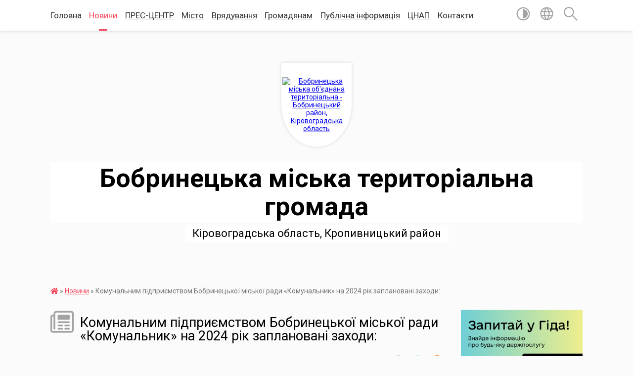

--- FILE ---
content_type: text/html; charset=UTF-8
request_url: https://bobrynecka-gromada.gov.ua/news/1706251079/
body_size: 14740
content:
<!DOCTYPE html>
<html lang="uk">
<head>
	<!--[if IE]><meta http-equiv="X-UA-Compatible" content="IE=edge"><![endif]-->
	<meta charset="utf-8">
	<meta name="viewport" content="width=device-width, initial-scale=1">
	<!--[if IE]><script>
		document.createElement('header');
		document.createElement('nav');
		document.createElement('main');
		document.createElement('section');
		document.createElement('article');
		document.createElement('aside');
		document.createElement('footer');
		document.createElement('figure');
		document.createElement('figcaption');
	</script><![endif]-->
	<title>Комунальним  підприємством   Бобринецької міської ради «Комунальник»  на  2024 рік заплановані заходи: | Бобринецька міська територіальна громада</title>
	<meta name="description" content="1. В рамках &amp;laquo;Програми благоустрою населених пунктів Бобринецької міської територіальної громади на 2022-2025 роки&amp;raquo;:. . - нерегулярні перевезення (людей);. . - видалення дерев, вирубування дерев та догляд за деревами;. . - утиліз">
	<meta name="keywords" content="Комунальним, , підприємством, , , Бобринецької, міської, ради, «Комунальник», , на, , 2024, рік, заплановані, заходи:, |, Бобринецька, міська, територіальна, громада">

	
		<meta property="og:image" content="https://rada.info/upload/users_files/04055239/9a374695475e8099b43a11db7c82366c.jpg">
	<meta property="og:image:width" content="1200">
	<meta property="og:image:height" content="382">
			<meta property="og:title" content="Комунальним  підприємством   Бобринецької міської ради «Комунальник»  на  2024 рік заплановані заходи:">
			<meta property="og:description" content="1. В рамках &amp;laquo;Програми благоустрою населених пунктів Бобринецької міської територіальної громади на 2022-2025 роки&amp;raquo;:">
			<meta property="og:type" content="article">
	<meta property="og:url" content="https://bobrynecka-gromada.gov.ua/news/1706251079/">
		
		<link rel="apple-touch-icon" sizes="57x57" href="https://gromada.org.ua/apple-icon-57x57.png">
	<link rel="apple-touch-icon" sizes="60x60" href="https://gromada.org.ua/apple-icon-60x60.png">
	<link rel="apple-touch-icon" sizes="72x72" href="https://gromada.org.ua/apple-icon-72x72.png">
	<link rel="apple-touch-icon" sizes="76x76" href="https://gromada.org.ua/apple-icon-76x76.png">
	<link rel="apple-touch-icon" sizes="114x114" href="https://gromada.org.ua/apple-icon-114x114.png">
	<link rel="apple-touch-icon" sizes="120x120" href="https://gromada.org.ua/apple-icon-120x120.png">
	<link rel="apple-touch-icon" sizes="144x144" href="https://gromada.org.ua/apple-icon-144x144.png">
	<link rel="apple-touch-icon" sizes="152x152" href="https://gromada.org.ua/apple-icon-152x152.png">
	<link rel="apple-touch-icon" sizes="180x180" href="https://gromada.org.ua/apple-icon-180x180.png">
	<link rel="icon" type="image/png" sizes="192x192"  href="https://gromada.org.ua/android-icon-192x192.png">
	<link rel="icon" type="image/png" sizes="32x32" href="https://gromada.org.ua/favicon-32x32.png">
	<link rel="icon" type="image/png" sizes="96x96" href="https://gromada.org.ua/favicon-96x96.png">
	<link rel="icon" type="image/png" sizes="16x16" href="https://gromada.org.ua/favicon-16x16.png">
	<link rel="manifest" href="https://gromada.org.ua/manifest.json">
	<meta name="msapplication-TileColor" content="#ffffff">
	<meta name="msapplication-TileImage" content="https://gromada.org.ua/ms-icon-144x144.png">
	<meta name="theme-color" content="#ffffff">
	
	
		<meta name="robots" content="">
	
	<link href="https://fonts.googleapis.com/css?family=Merriweather:400i,700|Roboto:400,400i,700,700i&amp;subset=cyrillic-ext" rel="stylesheet">

    <link rel="preload" href="https://cdnjs.cloudflare.com/ajax/libs/font-awesome/5.9.0/css/all.min.css" as="style">
	<link rel="stylesheet" href="https://cdnjs.cloudflare.com/ajax/libs/font-awesome/5.9.0/css/all.min.css" integrity="sha512-q3eWabyZPc1XTCmF+8/LuE1ozpg5xxn7iO89yfSOd5/oKvyqLngoNGsx8jq92Y8eXJ/IRxQbEC+FGSYxtk2oiw==" crossorigin="anonymous" referrerpolicy="no-referrer" />
    
	<link rel="preload" href="//gromada.org.ua/themes/mac/css/styles_vip.css?v=2.32" as="style">
	<link rel="stylesheet" href="//gromada.org.ua/themes/mac/css/styles_vip.css?v=2.32">
	<link rel="stylesheet" href="//gromada.org.ua/themes/mac/css/177/theme_vip.css?v=1769009601">
	
		<!--[if lt IE 9]>
	<script src="https://oss.maxcdn.com/html5shiv/3.7.2/html5shiv.min.js"></script>
	<script src="https://oss.maxcdn.com/respond/1.4.2/respond.min.js"></script>
	<![endif]-->
	<!--[if gte IE 9]>
	<style type="text/css">
		.gradient { filter: none; }
	</style>
	<![endif]-->

</head>
<body class=" right">

	<a href="#top_menu" class="skip-link link" aria-label="Перейти до головного меню (Alt+1)" accesskey="1">Перейти до головного меню (Alt+1)</a>
	<a href="#left_menu" class="skip-link link" aria-label="Перейти до бічного меню (Alt+2)" accesskey="2">Перейти до бічного меню (Alt+2)</a>
    <a href="#main_content" class="skip-link link" aria-label="Перейти до головного вмісту (Alt+3)" accesskey="3">Перейти до текстового вмісту (Alt+3)</a>




	
	<section class="top_nav">
		<div class="wrap">
			<div class="row">
				<div class="grid-80">
					<nav class="main_menu" id="top_menu">
						<ul>
														<li class="">
								<a href="https://bobrynecka-gromada.gov.ua/main/">Головна</a>
																							</li>
														<li class="active">
								<a href="https://bobrynecka-gromada.gov.ua/news/">Новини</a>
																							</li>
														<li class=" has-sub">
								<a href="javascript:;"><u>ПРЕС-ЦЕНТР</u></a>
																<button onclick="return show_next_level(this);" aria-label="Показати підменю"></button>
																								<ul>
																		<li>
										<a href="https://bobrynecka-gromada.gov.ua/prescentr-13-43-40-31-01-2024/">Ми у соціальних мережах</a>
																													</li>
																		<li>
										<a href="https://bobrynecka-gromada.gov.ua/aktualna-informaciya-10-29-57-16-11-2020/">Корисна інформація для громадян</a>
																													</li>
																		<li>
										<a href="https://bobrynecka-gromada.gov.ua/informacijnij-bjuleten-bobrinecka-gromada-1529326477/">Інформаційний бюлетень "Бобринець Інформаційний"</a>
																													</li>
																		<li>
										<a href="https://bobrynecka-gromada.gov.ua/photo/">Фотогалерея</a>
																													</li>
																										</ul>
															</li>
														<li class=" has-sub">
								<a href="javascript:;"><u>Місто</u></a>
																<button onclick="return show_next_level(this);" aria-label="Показати підменю"></button>
																								<ul>
																		<li class="has-sub">
										<a href="javascript:;">Міські сервіси &#10095;</a>
																				<button onclick="return show_next_level(this);" aria-label="Показати підменю"></button>
																														<ul>
																						<li>
												<a href="https://bobrynecka-gromada.gov.ua/cherga-na-zhitlo-11-59-56-05-02-2024/">Черга на житло</a>
											</li>
																						<li>
												<a href="https://bobrynecka-gromada.gov.ua/aktualna-informaciya-14-14-35-18-06-2016/">Електронна реєстрація в ДНЗ</a>
											</li>
																																</ul>
																			</li>
																		<li>
										<a href="https://bobrynecka-gromada.gov.ua/statut-bobrineckoi-miskoi-teritorialnoi-gromadi-19-35-46-31-01-2024/">Статут Бобринецької міської територіальної громади</a>
																													</li>
																		<li>
										<a href="https://bobrynecka-gromada.gov.ua/structure/">Картка громади</a>
																													</li>
																		<li>
										<a href="https://bobrynecka-gromada.gov.ua/pasport-gromadi-20-13-16-31-01-2024/">Паспорт громади</a>
																													</li>
																		<li class="has-sub">
										<a href="javascript:;">Про Бобринець &#10095;</a>
																				<button onclick="return show_next_level(this);" aria-label="Показати підменю"></button>
																														<ul>
																						<li>
												<a href="https://bobrynecka-gromada.gov.ua/istorichna-dovidka-11-59-42-03-06-2016/">Історична довідка</a>
											</li>
																						<li>
												<a href="https://bobrynecka-gromada.gov.ua/osobistosti-bobrinechchini-14-38-17-19-01-2024/">Особистості Бобринеччини</a>
											</li>
																						<li>
												<a href="https://bobrynecka-gromada.gov.ua/istoriya-mista-09-32-47-05-02-2024/">Бобринець туристичний</a>
											</li>
																																</ul>
																			</li>
																										</ul>
															</li>
														<li class=" has-sub">
								<a href="javascript:;"><u>Врядування</u></a>
																<button onclick="return show_next_level(this);" aria-label="Показати підменю"></button>
																								<ul>
																		<li class="has-sub">
										<a href="javascript:;">Бобринецька міська рада &#10095;</a>
																				<button onclick="return show_next_level(this);" aria-label="Показати підменю"></button>
																														<ul>
																						<li>
												<a href="https://bobrynecka-gromada.gov.ua/reglament-roboti-miskoi-radi-14-57-21-31-01-2024/">Регламент роботи Бобринецької міської ради</a>
											</li>
																						<li>
												<a href="https://bobrynecka-gromada.gov.ua/struktura-bmr-11-02-26-05-02-2024/">Структура міської ради</a>
											</li>
																						<li>
												<a href="https://bobrynecka-gromada.gov.ua/miskij-gologova-16-36-13-31-01-2024/">Міський голова</a>
											</li>
																						<li>
												<a href="https://bobrynecka-gromada.gov.ua/zastupniki-16-36-24-31-01-2024/">Заступники</a>
											</li>
																						<li>
												<a href="https://bobrynecka-gromada.gov.ua/deputatskij-korpus-08-53-53-24-03-2022/">Депутатський корпус</a>
											</li>
																						<li>
												<a href="https://bobrynecka-gromada.gov.ua/reglament-roboti-vikonavchogo-komitetu-19-40-53-31-01-2024/">Регламент роботи виконавчого комітету</a>
											</li>
																						<li>
												<a href="https://bobrynecka-gromada.gov.ua/vikonavchij-komitet-13-40-10-31-01-2024/">Виконавчий комітет</a>
											</li>
																						<li>
												<a href="https://bobrynecka-gromada.gov.ua/komunalni-pidpriemstva-zakladi-ta-ustanovi-11-05-29-05-02-2024/">Комунальні підприємства, заклади та установи</a>
											</li>
																						<li>
												<a href="https://bobrynecka-gromada.gov.ua/robota-ta-stazhuvannya-11-06-03-05-02-2024/">Робота та стажування</a>
											</li>
																																</ul>
																			</li>
																		<li>
										<a href="https://bobrynecka-gromada.gov.ua/dokumenti-bmr-11-06-53-05-02-2024/">Документи міської ради</a>
																													</li>
																		<li class="has-sub">
										<a href="javascript:;">Економічна діяльність &#10095;</a>
																				<button onclick="return show_next_level(this);" aria-label="Показати підменю"></button>
																														<ul>
																						<li>
												<a href="https://bobrynecka-gromada.gov.ua/ekonomika-investicii-ta-torgivlya-08-48-35-21-02-2017/">СТРАТЕГІЧНО ЕКОЛОГІЧНА ОЦІНКА</a>
											</li>
																						<li>
												<a href="https://bobrynecka-gromada.gov.ua/sfera-intelektualnoi-vlasnosti-08-45-19-02-11-2017/">Сфера інтелектуальної власності</a>
											</li>
																						<li>
												<a href="https://bobrynecka-gromada.gov.ua/derzhavna-pidtrimka-silskogo-gospodarstva-1522066432/">Підтримка підприємництва</a>
											</li>
																						<li>
												<a href="https://bobrynecka-gromada.gov.ua/yak-oformiti-licenziju-dlya-zberigannya-palnogo-11-40-11-31-01-2020/">Як оформити ліцензію для зберігання пального</a>
											</li>
																						<li>
												<a href="https://bobrynecka-gromada.gov.ua/ekonomika-13-18-58-21-02-2017/">Стратегічні документи</a>
											</li>
																						<li>
												<a href="https://bobrynecka-gromada.gov.ua/strategichno-ekologichna-ocinka-16-17-12-01-12-2021/">Стратегічна екологічна оцінка</a>
											</li>
																																</ul>
																			</li>
																		<li>
										<a href="https://bobrynecka-gromada.gov.ua/gromadskij-bjudzhet-09-18-58-03-03-2018/">Громадський бюджет</a>
																													</li>
																		<li class="has-sub">
										<a href="javascript:;">Міста-побратими &#10095;</a>
																				<button onclick="return show_next_level(this);" aria-label="Показати підменю"></button>
																														<ul>
																						<li>
												<a href="https://bobrynecka-gromada.gov.ua/madona-latviya-10-46-00-30-01-2024/">Мадона (Латвія)</a>
											</li>
																																</ul>
																			</li>
																		<li>
										<a href="https://bobrynecka-gromada.gov.ua/vidomosti-pro-stan-prohodzhennya-perevirki-peredbachenoi-zakonom-ukraini-pro-ochischennya-vladi-13-46-26-24-06-2016/">Очищення влади</a>
																													</li>
																		<li class="has-sub">
										<a href="https://bobrynecka-gromada.gov.ua/zvernennya-gromadyan-11-57-41-06-02-2024/">Звернення громадян</a>
																				<button onclick="return show_next_level(this);" aria-label="Показати підменю"></button>
																														<ul>
																						<li>
												<a href="https://bobrynecka-gromada.gov.ua/dovidka-pro-stan-roboti-iz-zvernennyami-gromadyanscho-nadijshli-do-bobrineckoi-miskoi-radi-za-2016-rik-16-15-41-31-01-2017/">Довідка про стан  роботи із зверненнями громадян, що надійшли до  Бобринецької міської ради</a>
											</li>
																																</ul>
																			</li>
																										</ul>
															</li>
														<li class=" has-sub">
								<a href="javascript:;"><u>Громадянам</u></a>
																<button onclick="return show_next_level(this);" aria-label="Показати підменю"></button>
																								<ul>
																		<li class="has-sub">
										<a href="javascript:;">&#128737; Цивільний захист &#10095;</a>
																				<button onclick="return show_next_level(this);" aria-label="Показати підменю"></button>
																														<ul>
																						<li>
												<a href="https://bobrynecka-gromada.gov.ua/civilnij-zahist-10-09-13-05-01-2022/">Абетка безпеки</a>
											</li>
																						<li>
												<a href="https://bobrynecka-gromada.gov.ua/perelik-zahisnih-sporud-civilnogo-zahistu-na-teritorii-bobrineckoi-miskoi-teritorialnoi-gromadi-13-14-01-24-02-2022/">Захисні споруди</a>
											</li>
																						<li>
												<a href="https://bobrynecka-gromada.gov.ua/punkti-nezlamnosti-15-20-27-11-04-2024/">Пункти незламності</a>
											</li>
																						<li>
												<a href="https://bobrynecka-gromada.gov.ua/opovischennya-ta-informuvannya-10-40-19-19-04-2024/">Оповіщення та інформування</a>
											</li>
																																</ul>
																			</li>
																		<li class="has-sub">
										<a href="javascript:;">&#127968 Послуги, договори та тарифи &#10095;</a>
																				<button onclick="return show_next_level(this);" aria-label="Показати підменю"></button>
																														<ul>
																						<li>
												<a href="https://bobrynecka-gromada.gov.ua/kp-komunalnik-15-14-39-02-06-2021/">Тарифи та послуги КП "Комунальник"</a>
											</li>
																						<li>
												<a href="https://bobrynecka-gromada.gov.ua/kp-miskvodokanal-15-15-14-02-06-2021/">Тарифи та послуги КП "Міськводоканал"</a>
											</li>
																						<li>
												<a href="https://bobrynecka-gromada.gov.ua/ku-teritorialnij-centr-socialnogo-obslugovuvannya-nadannya-socialnih-poslug-15-18-40-02-06-2021/">КУ "Територіальний центр соціального обслуговування (надання соціальних послуг)"</a>
											</li>
																						<li>
												<a href="https://bobrynecka-gromada.gov.ua/knp-bobrinecka-likarnya-15-20-19-02-06-2021/">Тарифи та послуги КНП "Бобринецька лікарня"</a>
											</li>
																																</ul>
																			</li>
																		<li class="has-sub">
										<a href="https://bobrynecka-gromada.gov.ua/miski-programi-12-17-02-03-06-2016/">Соціальні захист та охорона здоров'я &#10095;</a>
																				<button onclick="return show_next_level(this);" aria-label="Показати підменю"></button>
																														<ul>
																						<li>
												<a href="https://bobrynecka-gromada.gov.ua/zahist-gromadyan-pid-chas-vijni-14-31-40-17-01-2024/">Захист громадян під час війни</a>
											</li>
																						<li>
												<a href="https://bobrynecka-gromada.gov.ua/materinstvo-ta-ditinstvo-14-32-49-17-01-2024/">Материнство та дитинство</a>
											</li>
																						<li>
												<a href="https://bobrynecka-gromada.gov.ua/osobi-z-invalidnistju-14-33-39-17-01-2024/">Особи з інвалідністю</a>
											</li>
																						<li>
												<a href="https://bobrynecka-gromada.gov.ua/pensijne-zabezpechennya-14-34-30-17-01-2024/">Пенсійне забезпечення</a>
											</li>
																						<li>
												<a href="https://bobrynecka-gromada.gov.ua/pracevlashtuvannya-14-35-27-17-01-2024/">Працевлаштування</a>
											</li>
																						<li>
												<a href="https://bobrynecka-gromada.gov.ua/socialni-dopomogi-ta-poslugi-14-36-07-17-01-2024/">Соціальні допомоги та послуги</a>
											</li>
																						<li>
												<a href="https://bobrynecka-gromada.gov.ua/vidilennya-odnorazovoi-materialnoi-dopomogi-10-28-08-03-06-2021/">Виділення одноразової матеріальної допомоги</a>
											</li>
																						<li>
												<a href="https://bobrynecka-gromada.gov.ua/subsidiya-14-37-26-17-01-2024/">СУБСИДІЯ</a>
											</li>
																						<li>
												<a href="https://bobrynecka-gromada.gov.ua/usinovlennya-opika-ta-pikluvannya-14-38-57-17-01-2024/">Усиновлення, опіка та піклування</a>
											</li>
																						<li>
												<a href="https://bobrynecka-gromada.gov.ua/osobi-yaki-postrazhdali-vid-chornobilskoi-aes-14-39-30-17-01-2024/">Особи, які постраждали від Чорнобильської АЕС</a>
											</li>
																						<li>
												<a href="https://bobrynecka-gromada.gov.ua/veteranam-ta-uchasnikam-bojovih-dij-14-42-01-17-01-2024/">Ветеранам та учасникам бойових дій</a>
											</li>
																																</ul>
																			</li>
																		<li>
										<a href="https://bobrynecka-gromada.gov.ua/vijskovosluzhbovcyam-ta-veteranam-zsu-09-26-04-21-12-2023/">Військовим, ветеранам та їхнім родинам</a>
																													</li>
																		<li>
										<a href="https://bobrynecka-gromada.gov.ua/vnutrishno-peremischenim-osobam-vpo-17-02-33-05-02-2024/">Внутрішньо переміщеним особам (ВПО)</a>
																													</li>
																		<li>
										<a href="https://bobrynecka-gromada.gov.ua/pravova-dopomoga-14-34-52-18-05-2021/">Правнича допомога</a>
																													</li>
																		<li>
										<a href="https://bobrynecka-gromada.gov.ua/zapobigannya-proyavam-korupcii-12-19-31-03-06-2016/">Запобігання проявам корупції</a>
																													</li>
																		<li>
										<a href="https://bobrynecka-gromada.gov.ua/gromadski-obgovorennya-11-05-01-17-04-2023/">Громадські обговорення</a>
																													</li>
																		<li class="has-sub">
										<a href="javascript:;">Безбар'єрність &#10095;</a>
																				<button onclick="return show_next_level(this);" aria-label="Показати підменю"></button>
																														<ul>
																						<li>
												<a href="https://bobrynecka-gromada.gov.ua/bezbarernist-15-21-19-15-09-2021/">Все про безбар'єрність</a>
											</li>
																						<li>
												<a href="https://bobrynecka-gromada.gov.ua/dovidnik-bezbar’ernosti-13-41-55-11-07-2024/">Довідник безбар’єрності</a>
											</li>
																						<li>
												<a href="https://bobrynecka-gromada.gov.ua/normativni-dokumenti-14-31-02-26-09-2023/">Нормативні документи</a>
											</li>
																						<li>
												<a href="https://bobrynecka-gromada.gov.ua/mapa-bezbarernosti-mbobrinec-11-54-23-13-08-2024/">Мапа безбар'єрності м.Бобринець</a>
											</li>
																						<li>
												<a href="https://bobrynecka-gromada.gov.ua/ekonomichna-bezbraernist-19-19-42-16-09-2024/">Економічна безбр'єрність</a>
											</li>
																																</ul>
																			</li>
																		<li>
										<a href="https://bobrynecka-gromada.gov.ua/novi-nazvi-vulic-15-40-38-31-01-2024/">Перейменовані вулиці</a>
																													</li>
																		<li>
										<a href="https://bobrynecka-gromada.gov.ua/policjejskij-oficer-gromadi-13-49-09-05-08-2025/">Офіцери громади</a>
																													</li>
																										</ul>
															</li>
														<li class=" has-sub">
								<a href="https://bobrynecka-gromada.gov.ua/publichna-informaciya-13-48-12-31-01-2024/"><u>Публічна інформація</u></a>
																<button onclick="return show_next_level(this);" aria-label="Показати підменю"></button>
																								<ul>
																		<li>
										<a href="https://bobrynecka-gromada.gov.ua/genderni-pitannya-16-43-39-19-05-2020/">Гендерна політика</a>
																													</li>
																		<li>
										<a href="https://bobrynecka-gromada.gov.ua/blagodijni-vneski-granti-ta-darunki-15-35-21-22-10-2020/">Благодійні внески, гранти та дарунки</a>
																													</li>
																		<li class="has-sub">
										<a href="javascript:;">Корисна інформація &#10095;</a>
																				<button onclick="return show_next_level(this);" aria-label="Показати підменю"></button>
																														<ul>
																						<li>
												<a href="https://bobrynecka-gromada.gov.ua/evroatlantichna-integraciya-14-08-13-13-08-2019/">Євроатлантична інтеграція</a>
											</li>
																						<li>
												<a href="https://bobrynecka-gromada.gov.ua/evropejska-integraciya-14-19-23-13-08-2019/">Європейська інтеграція</a>
											</li>
																																</ul>
																			</li>
																		<li>
										<a href="https://bobrynecka-gromada.gov.ua/mobilizacijna-robota-09-28-57-24-02-2023/">Мобілізаційна робота</a>
																													</li>
																										</ul>
															</li>
														<li class=" has-sub">
								<a href="javascript:;"><u>ЦНАП</u></a>
																<button onclick="return show_next_level(this);" aria-label="Показати підменю"></button>
																								<ul>
																		<li>
										<a href="https://bobrynecka-gromada.gov.ua/novini-ogoloshennya-14-52-19-29-07-2020/">Новини, оголошення</a>
																													</li>
																		<li>
										<a href="https://bobrynecka-gromada.gov.ua/administrativni-poslugi-yaki-nadajutsya-u-cnap-14-52-00-29-07-2020/">Адміністративні послуги, які надаються у ЦНАП</a>
																													</li>
																		<li>
										<a href="https://bobrynecka-gromada.gov.ua/normativni-dokumenti-14-49-55-29-07-2020/">Нормативні документи</a>
																													</li>
																		<li>
										<a href="https://bobrynecka-gromada.gov.ua/aktualna-informaciya-14-52-38-29-07-2020/">Актуальна інформація</a>
																													</li>
																		<li>
										<a href="https://bobrynecka-gromada.gov.ua/pro-cnap-14-48-10-29-07-2020/">Про Центр надання адміністративних послуг</a>
																													</li>
																		<li>
										<a href="https://bobrynecka-gromada.gov.ua/kontakti-14-48-30-29-07-2020/">Контакти</a>
																													</li>
																										</ul>
															</li>
														<li class="">
								<a href="https://bobrynecka-gromada.gov.ua/feedback/">Контакти</a>
																							</li>
													</ul>
					</nav>
					&nbsp;
					<button class="menu-button" id="open-button"><i class="fas fa-bars"></i> Меню сайту</button>
				</div>
				<div class="grid-20">
					<nav class="special_menu">
						<ul>
															<li class="alt_link"><a href="#" title="Версія для людей з вадами зору" onclick="return set_special('faa466a136a66fa85b32a94714fa92e99dad5b6e');"><img class="svg ico" src="//gromada.org.ua/themes/mac/img/ico/contrast_ico.svg"></a></li>
								<li class="translate_link"><a href="#" class="show_translate" title="Відкрити перекладач"><img class="svg ico" src="//gromada.org.ua/themes/mac/img/ico/world_ico.svg"></a></li>
								<li><a href="#" class="show_search" title="Відкрити поле для пошуку"><img class="svg ico" src="//gromada.org.ua/themes/mac/img/ico/search_ico.svg"></a></li>
													</ul>
					</nav>
					<form action="https://bobrynecka-gromada.gov.ua/search/" class="search_form">
						<input type="text" name="q" value="" placeholder="Пошук..." aria-label="Введіть пошукову фразу" required>
						<button type="submit" name="search" value="y" aria-label="Здійснити пошук"><i class="fa fa-search"></i></button>
					</form>
					<div class="translate_block">
						<div id="google_translate_element"></div>
					</div>
				</div>
				<div class="clearfix"></div>
			</div>
		</div>
	</section>

	<header>
		<div class="wrap">
			<div class="logo">
				<a href="https://bobrynecka-gromada.gov.ua/" id="logo" class="form_1">
					<img src="https://rada.info/upload/users_files/04055239/gerb/C_oEE_PNG_1.png" alt="Бобринецька міська об'єднана територіальна - Бобринецький район, Кіровоградська область">
				</a>
			</div>
			<div class="title">
				<div class="slogan_1">Бобринецька міська територіальна громада</div><br>
				<div class="slogan_2">Кіровоградська область, Кропивницький район</div>
			</div>
		</div>
	</header>

	<div class="wrap">
				
		<section class="bread_crumbs">
		<div xmlns:v="http://rdf.data-vocabulary.org/#"><a href="https://bobrynecka-gromada.gov.ua/" title="Головна сторінка"><i class="fas fa-home"></i></a> &raquo; <a href="https://bobrynecka-gromada.gov.ua/news/" aria-current="page">Новини</a>  &raquo; <span>Комунальним  підприємством   Бобринецької міської ради «Комунальник»  на  2024 рік заплановані заходи:</span></div>
	</section>
	
	<section class="center_block">
		<div class="row">
			<div class="grid-25 fr">
				<aside>
				
										<div class="diia_guide">
						<a href="https://guide.diia.gov.ua/" rel="nofollow" target="_blank"><img src="https://gromada.org.ua/upload/diia_guide.jpg" alt="Гуд державних послуг - банер"></a>
					</div>
									
					<div class="sidebar_title" id="left_menu">
						<img class="svg ico" src="//gromada.org.ua/themes/mac/img/ico/navigation_ico.svg"> Навігація
					</div>
					
					<nav class="sidebar_menu">
						<ul>
														<li class=" has-sub">
								<a href="https://bobrynecka-gromada.gov.ua/docs/">Офіційні документи</a>
																<button onclick="return show_next_level(this);" aria-label="Показати підменю"></button>
																								<ul>
																		<li class="">
										<a href="https://bobrynecka-gromada.gov.ua/perelik-rishen-bobrineckoi-miskoi-radi-somogo-sklikannya-16-12-18-25-02-2020/">Перелік рішень Бобринецької міської ради</a>
																													</li>
																		<li class="">
										<a href="https://bobrynecka-gromada.gov.ua/zviti-miskogo-golovi-17-34-22-08-02-2022/">Звіти міського голови</a>
																													</li>
																		<li class="">
										<a href="https://bobrynecka-gromada.gov.ua/videozapisi-plenarnih-zasidan-sesii-ta-deputatskih-komisij-16-26-07-04-09-2024/">Відеозаписи пленарних засідань сесії та депутатських комісій</a>
																													</li>
																										</ul>
															</li>
														<li class=" has-sub">
								<a href="https://bobrynecka-gromada.gov.ua/bjudzhet-gromadi-09-02-03-04-02-2021/">Фінансові ресурси</a>
																<button onclick="return show_next_level(this);" aria-label="Показати підменю"></button>
																								<ul>
																		<li class="">
										<a href="https://bobrynecka-gromada.gov.ua/prognoz-bjudzhetu-16-51-28-01-07-2021/">Прогноз бюджету</a>
																													</li>
																		<li class="">
										<a href="https://bobrynecka-gromada.gov.ua/bjudzhetni-zapiti-09-03-25-04-02-2021/">Бюджетні запити</a>
																													</li>
																		<li class="">
										<a href="https://bobrynecka-gromada.gov.ua/bjudzhet-gromadi-09-05-05-04-02-2021/">Бюджет громади</a>
																													</li>
																		<li class="">
										<a href="https://bobrynecka-gromada.gov.ua/pasporti-bjudzhetnih-program-09-05-45-04-02-2021/">Паспорти бюджетних програм</a>
																													</li>
																		<li class="">
										<a href="https://bobrynecka-gromada.gov.ua/finansova-ta-bjudzhetna-zvitnist-14-10-49-02-08-2021/">Фінансова та бюджетна звітність</a>
																													</li>
																		<li class="">
										<a href="https://bobrynecka-gromada.gov.ua/zviti-pro-vikonannya-pasportiv-bjudzhetnih-program-09-06-18-04-02-2021/">Звіти про виконання паспортів бюджетних програм</a>
																													</li>
																		<li class="">
										<a href="https://bobrynecka-gromada.gov.ua/vikonannya-bjudzhetu-gromadi-09-06-37-04-02-2021/">Виконання бюджету громади</a>
																													</li>
																		<li class="">
										<a href="https://bobrynecka-gromada.gov.ua/rezultati-ocinki-efektivnosti-bjudzhetnih-program-13-41-31-02-03-2021/">Результати оцінки ефективності бюджетних програм</a>
																													</li>
																		<li class="">
										<a href="https://bobrynecka-gromada.gov.ua/arhiv-09-07-03-04-02-2021/">Архів</a>
																													</li>
																		<li class="">
										<a href="https://bobrynecka-gromada.gov.ua/novi-bjudzhetni-rahunki-09-30-54-25-01-2021/">Нові бюджетні рахунки</a>
																													</li>
																		<li class="">
										<a href="https://bobrynecka-gromada.gov.ua/informaciya-pro-vikonannya-bjudzhetnih-program-za-2020-rik-14-47-52-09-03-2021/">Інформація про виконання бюджетних програм</a>
																													</li>
																										</ul>
															</li>
														<li class=" has-sub">
								<a href="https://bobrynecka-gromada.gov.ua/vikonavchi-organi-miskoi-radi-22-57-10-31-01-2024/">Виконавчі органи міської ради</a>
																<button onclick="return show_next_level(this);" aria-label="Показати підменю"></button>
																								<ul>
																		<li class=" has-sub">
										<a href="https://bobrynecka-gromada.gov.ua/viddil-osviti-kulturi-molodi-ta-sportu-17-07-01-03-02-2021/">Відділ освіти, молоді та спорту</a>
																				<button onclick="return show_next_level(this);" aria-label="Показати підменю"></button>
																														<ul>
																						<li><a href="https://bobrynecka-gromada.gov.ua/ogoloshennya-konkursu-15-40-56-14-04-2021/">Оголошення</a></li>
																						<li><a href="https://bobrynecka-gromada.gov.ua/nacionalno-patriotichne-vihovannya-15-10-07-10-01-2022/">Національно-патріотичне виховання</a></li>
																						<li><a href="https://bobrynecka-gromada.gov.ua/atestaciya-kerivnikiv-tapedagogiv-10-23-46-17-09-2025/">Атестація керівників тапедагогів</a></li>
																						<li><a href="https://bobrynecka-gromada.gov.ua/konkurs-17-07-46-03-02-2021/">Конкурс</a></li>
																						<li><a href="https://bobrynecka-gromada.gov.ua/ugodi-08-26-42-02-04-2021/">Угоди</a></li>
																																</ul>
																			</li>
																		<li class=" has-sub">
										<a href="https://bobrynecka-gromada.gov.ua/mistobuduvannya-ta-arhitektura-10-55-19-26-01-2023/">Містобудування та архітектура</a>
																				<button onclick="return show_next_level(this);" aria-label="Показати підменю"></button>
																														<ul>
																						<li><a href="https://bobrynecka-gromada.gov.ua/dogovir-pro-nadannya-poslug-z-upravlinnya-budinkom-sporudoju-zhitlovim-kompleksom-abo-kompleksom-budinkiv-i-sporud-14-34-25-31-10-2016/">Договір про надання послуг з управління будинком, спорудою, житловим комплексом або комплексом будинків і споруд</a></li>
																																</ul>
																			</li>
																		<li class=" has-sub">
										<a href="https://bobrynecka-gromada.gov.ua/zhitlovokomunalne-gospodarstvo-16-44-39-06-02-2018/">Житлово-комунальне господарство</a>
																				<button onclick="return show_next_level(this);" aria-label="Показати підменю"></button>
																														<ul>
																						<li><a href="https://bobrynecka-gromada.gov.ua/informaciya-pro-dostupnist-ob’ektiv-zhitlovogo-ta-gromadskogo-priznachennya-dlya-osib-z-invalidnistju-na-teritorii-bobrineckoi-miskoi-radi-17-01-53-06/">Інформація про доступність об’єктів житлового та громадського призначення для осіб з інвалідністю на території Бобринецької міської ради</a></li>
																						<li><a href="https://bobrynecka-gromada.gov.ua/programi-pidtrimki-energomodernizacii-bagatokvartirnih-budinkiv-energodim-10-50-41-18-02-2021/">Програми підтримки енергомодернізації багатоквартирних будинків "Енергодім"</a></li>
																						<li><a href="https://bobrynecka-gromada.gov.ua/cherga-na-zhitlo-10-55-37-18-02-2021/">Черга на житло</a></li>
																						<li><a href="https://bobrynecka-gromada.gov.ua/konkursi-iz-nadannya-poslug-09-33-23-10-02-2021/">Конкурси із надання послуг</a></li>
																						<li><a href="https://bobrynecka-gromada.gov.ua/rezultati-prob-necentralizovanogo-vodopostachannya-11-39-09-03-04-2023/">Результати проб нецентралізованого водопостачання</a></li>
																																</ul>
																			</li>
																		<li class="">
										<a href="https://bobrynecka-gromada.gov.ua/sluzhba-u-spravah-ditej-bobrineckoi-miskoi-radi-11-14-41-08-04-2024/">Служба у справах дітей</a>
																													</li>
																										</ul>
															</li>
														<li class="">
								<a href="https://bobrynecka-gromada.gov.ua/reestr-galuzevih-mizhgaluzevih-teritorialnih-ugod-kolektivnih-dogovoriv-zmin-i-dopovnen-do-nih-15-43-22-09-04-2021/">Реєстр галузевих (міжгалузевих), територіальних угод, колективних договорів, змін і доповнень до них</a>
																							</li>
														<li class="">
								<a href="https://bobrynecka-gromada.gov.ua/molodizhna-rada-15-22-53-28-12-2021/">Молодіжна рада</a>
																							</li>
														<li class="">
								<a href="https://bobrynecka-gromada.gov.ua/rada-vpo-10-49-54-03-10-2023/">Рада ВПО</a>
																							</li>
														<li class=" has-sub">
								<a href="https://bobrynecka-gromada.gov.ua/tender-12-17-37-03-06-2016/">Публічні закупівлі</a>
																<button onclick="return show_next_level(this);" aria-label="Показати підменю"></button>
																								<ul>
																		<li class="">
										<a href="https://bobrynecka-gromada.gov.ua/knp-bobrinecka-likarnya-13-59-18-11-05-2021/">КНП "Бобринецька лікарня"</a>
																													</li>
																		<li class="">
										<a href="https://bobrynecka-gromada.gov.ua/mkp-miskvodokanal-16-47-33-11-05-2021/">МКП "Міськводоканал"</a>
																													</li>
																		<li class="">
										<a href="https://bobrynecka-gromada.gov.ua/publichni-zakupivli-14-12-25-04-02-2021/">Відділ освіти, молоді та спорту</a>
																													</li>
																		<li class="">
										<a href="https://bobrynecka-gromada.gov.ua/bobrinecka-miska-rada-09-16-56-19-02-2025/">Бобринецька міська рада</a>
																													</li>
																		<li class="">
										<a href="https://bobrynecka-gromada.gov.ua/sk-olimpiec-11-09-33-07-04-2025/">СК "Олімпієць"</a>
																													</li>
																										</ul>
															</li>
														<li class="">
								<a href="https://bobrynecka-gromada.gov.ua/publichni-investicii-13-30-32-05-11-2025/">Публічні інвестиції</a>
																							</li>
														<li class=" has-sub">
								<a href="https://bobrynecka-gromada.gov.ua/regulyatorna-diyalnist-14-10-07-12-03-2025/">Регуляторна діяльність</a>
																<button onclick="return show_next_level(this);" aria-label="Показати підменю"></button>
																								<ul>
																		<li class="">
										<a href="https://bobrynecka-gromada.gov.ua/regulyatorni-akti-14-12-10-12-03-2025/">Регуляторні акти</a>
																													</li>
																		<li class="">
										<a href="https://bobrynecka-gromada.gov.ua/vidstezhennya-rezultativnosti-regulyatornih-aktiv-14-10-44-12-03-2025/">Відстеження результативності регуляторних актів</a>
																													</li>
																		<li class="">
										<a href="https://bobrynecka-gromada.gov.ua/analiz-regulyatornogo-vplivu-14-10-32-12-03-2025/">Аналіз регуляторного впливу</a>
																													</li>
																		<li class="">
										<a href="https://bobrynecka-gromada.gov.ua/ekspertni-visnovki-14-10-56-12-03-2025/">Експертні висновки</a>
																													</li>
																		<li class="">
										<a href="https://bobrynecka-gromada.gov.ua/proekti-regulyatornih-aktiv-14-14-54-12-03-2025/">Проєкти регуляторних актів</a>
																													</li>
																		<li class="">
										<a href="https://bobrynecka-gromada.gov.ua/plan-diyalnosti-z-pidgotovki-regulyatornih-aktiv-14-11-10-12-03-2025/">План діяльності з підготовки регуляторних актів</a>
																													</li>
																		<li class="">
										<a href="https://bobrynecka-gromada.gov.ua/zvit-miskogo-golovi-schodo-zdijsnennya-derzhavnoi-regulyatornoi-politiki-14-14-36-12-03-2025/">Звіт міського голови щодо здійснення державної регуляторної політики</a>
																													</li>
																		<li class="">
										<a href="https://bobrynecka-gromada.gov.ua/zakladu-13-27-41-12-09-2025/">Перелік Податкових агентів зі справляння туристичного збору на території Бобринецької міської територіальної громади</a>
																													</li>
																										</ul>
															</li>
														<li class="">
								<a href="https://bobrynecka-gromada.gov.ua/informuvannya-pidpriemstv-ta-gromadyan-schodo-pitan-vijskovogo-obliku-14-42-11-09-12-2025/">Інформування Підприємств та громадян щодо питань військового обліку</a>
																							</li>
													</ul>
						
												
					</nav>

											<div class="sidebar_title"><img class="svg ico" src="//gromada.org.ua/themes/mac/img/ico/petition_ico.svg"> Публічні закупівлі</div>	
<div class="petition_block">

		<p><a href="https://bobrynecka-gromada.gov.ua/prozorro/" title="Прозорро - публічні закупівлі"><img src="//gromada.org.ua/themes/mac/img/prozorro_logo.png?v=2025" alt="Банер Прозорро"></a></p>
	
	
	
</div>									
											<div class="sidebar_title"><img class="svg ico" src="//gromada.org.ua/themes/mac/img/ico/petition_ico.svg"> Особистий кабінет користувача</div>

<div class="petition_block">

		<div class="alert alert-warning">
		Ви не авторизовані. Для того, щоб мати змогу створювати або підтримувати петиції<br>
		<a href="#auth_petition" class="open-popup add_petition btn btn-yellow btn-small btn-block" style="margin-top: 10px;"><i class="fa fa-user"></i> авторизуйтесь</a>
	</div>
		
			<h2 style="margin: 30px 0;">Система петицій</h2>
		
					<div class="none_petition">Немає петицій, за які можна голосувати</div>
							<p style="margin-bottom: 10px;"><a href="https://bobrynecka-gromada.gov.ua/all_petitions/" class="btn btn-grey btn-small btn-block"><i class="fas fa-clipboard-list"></i> Всі петиції (2)</a></p>
				
		
	
</div>
					
					
					
					
										<div id="banner_block">

						<p style="text-align:center"><a rel="nofollow" href="https://ukraine.ua"><img alt="Фото без опису"  src="https://rada.info/upload/users_files/04055239/97bf7c0c28fa00057b0f8a58002573fb.png" style="width: 250px; height: 94px;" /></a></p>

<p style="text-align:center"><a rel="nofollow" href="http://www.president.gov.ua/"><img alt="ПРЕЗИДЕНТ УКРАЇНИ" src="https://gromada.info/upload/images/banner_prezident_262.png" style="height:63px; margin-bottom:2px; width:262px" /></a></p>

<p style="text-align:center"><a rel="nofollow" href="http://decentralization.gov.ua/"><img alt="Фото без опису"  src="https://rada.info/upload/users_files/04055239/6f18cf993e5f9030dbb489b816cdf2a9.png" style="height:63px; width:286px" /></a></p>

<p style="text-align:center"><a rel="nofollow" href="http://www.minregion.gov.ua/decentralization/"><img alt="Фото без опису"  src="https://rada.info/upload/users_files/04055239/2dd8a919bac57569c148e3ea754a97d4.png" style="height:63px; width:286px" /></a></p>

<p style="text-align:center">&nbsp;</p>

<p style="text-align:center"><a rel="nofollow" href="http://ammu.com.ua/ammu"><img alt="Фото без опису"  src="https://rada.info/upload/users_files/04055239/f54545eb371c02030ca3021e2cfc5fe7.png" style="height: 286px; width: 286px;" /></a></p>

<p style="text-align:center"><a rel="nofollow" href="https://www.auc.org.ua"><img alt="Фото без опису"  src="https://rada.info/upload/users_files/04055239/149d605c9ee71be568daf765b943d86f.png" style="width: 211px; height: 239px;" /></a></p>

<p style="text-align:center"><a rel="nofollow" href="http://openeurope.in.ua/"><img alt="Фото без опису"  src="https://rada.info/upload/users_files/04055239/987d590011174c7e9a1618d78b160c33.png" style="height:159px; width:288px" /></a></p>

<p style="text-align:center"><a rel="nofollow" href="https://bobrynecka-gromada.gov.ua/viddil-reestracii-miskoi-radi-1532070497/"><img alt="Фото без опису"  src="https://rada.info/upload/users_files/04055239/a1b44324533ca5629a501d4bbd35fed4.jpg" style="width: 286px; height: 286px;" /></a></p>

<p style="text-align:center"><a rel="nofollow" href="https://docs.google.com/forms/d/e/1FAIpQLSfL8QhHNPN8_c0PGvWxei3bI8ss0o7xXrIS3JgjAWr5Di6Bhg/viewform?usp=sf_link"><img alt="Фото без опису"  src="https://rada.info/upload/users_files/04055239/df28f358f1f311d809ec61287ef83a75.jpg" style="width: 288px; height: 158px;" /></a></p>

<p style="text-align:center"><a rel="nofollow" href="https://auc.org.ua/"><img alt="Фото без опису"  src="https://rada.info/upload/users_files/04055239/2dc4deb700eda77070db3cfa2cc4493f.jpg" style="width: 300px; height: 132px;" /></a></p>

<p style="text-align:center"><a rel="nofollow" href="http://invest.kr-admin.gov.ua/index.php/uk/"><img alt="Фото без опису"  src="https://rada.info/upload/users_files/04055239/e4b1fbc684862d4b184185f54876a06e.png" style="height: 48px; width: 286px;" /></a></p>

<p style="text-align:center"><a rel="nofollow" href="http://www.geo.gov.ua/investicijnij-atlas-nadrokoristuvacha/"><img alt="Фото без опису"  src="https://rada.info/upload/users_files/04055239/76134a25e6dc46c66734332c4641c065.jpg" style="width: 286px; height: 122px;" /></a></p>

<p style="text-align:center"><a rel="nofollow" href="https://covid19.com.ua/"><img alt="Фото без опису"  src="https://rada.info/upload/users_files/04055239/9fa821738eb0520a7bb0538f96114f32.jpg" style="width: 286px; height: 145px;" /></a></p>

<p style="text-align:center"><a rel="nofollow" href="https://nszu.gov.ua/"><img alt="Фото без опису"  src="https://rada.info/upload/users_files/04055239/0688bfb49a9a6c28b1bbb2e996a6cdd6.jpg" style="width: 286px; height: 199px;" /></a></p>

<p style="text-align:center"><a data-safe-proxy-url="https://secureurl.fwdcdn.com/linkfilter/9bnwkVKLueu_MWdlSAL7jRBZUbI/aHR0cDovL3d3dy5tb3ouZ292LnVhL3VhL3BvcnRhbC9kbl8yMDE3MDMyNV8zMjUuaHRtbA?lang=uk&amp;hue=S2RwR0tXb1BvdldFalloZXhES0huTm05MU1KQWhGSWtmdFYwZWlBTFIxTTg5dWU0Q1E9PQ&amp;sat=ZG9zSU5UcFk5TDdkME4wYWgwdkR4SnFpaXBYS0U3cFAtS0FtT0RKbGdXWi1SMTlz" rel="nofollow" href="https://www.ukragroexpo.com/" target="_blank"><img alt="Фото без опису"  src="https://rada.info/upload/users_files/04055239/5829b17efff817fafbef1560a7713d0a.jpg" style="width: 286px; height: 135px;" /></a></p>

<p style="text-align:center"><a rel="nofollow" href="https://legalaid.gov.ua/kliyentam/pro-bezoplatnu-pravovu-dopomogu-bpd/"><img alt="Фото без опису"  src="https://rada.info/upload/users_files/04055239/48e4ff9c90a76610130648e1562e8969.png" style="width: 265px; height: 245px;" /></a></p>

<p style="text-align: center;"><a rel="nofollow" href="https://nads.gov.ua/oplata-praci-derzhavnih-sluzhbovciv"><img alt="Фото без опису"  src="https://rada.info/upload/users_files/04055239/96ab4c0bd98c60f3a35ffd4745572a20.png" style="width: 400px; height: 311px;" /></a></p>

<p style="text-align: center;"><a rel="nofollow" href="https://hromady.org/"><img alt="Фото без опису"  src="https://rada.info/upload/users_files/04055239/7ff71c5246da280c4e92a9f642239036.jpg" style="width: 450px; height: 225px;" /></a></p>

<p style="text-align:center">&nbsp;</p>
						<div class="clearfix"></div>

						<script>
  (function(i,s,o,g,r,a,m){i['GoogleAnalyticsObject']=r;i[r]=i[r]||function(){
  (i[r].q=i[r].q||[]).push(arguments)},i[r].l=1*new Date();a=s.createElement(o),
  m=s.getElementsByTagName(o)[0];a.async=1;a.src=g;m.parentNode.insertBefore(a,m)
  })(window,document,'script','https://www.google-analytics.com/analytics.js','ga');

  ga('create', 'UA-81124127-1', 'auto');
  ga('send', 'pageview');

</script>
						<div class="clearfix"></div>

					</div>
				
				</aside>
			</div>
			<div class="grid-75">

				<main id="main_content">

																		<h1><img class="svg ico" src="//gromada.org.ua/themes/mac/img/ico/news_ico.svg"> Комунальним  підприємством   Бобринецької міської ради «Комунальник»  на  2024 рік заплановані заходи:</h1>


<div class="row ">
	<div class="grid-30 one_news_date">
		Дата: <span>26.01.2024 08:36</span>
	</div>
	<div class="grid-30 one_news_count">
		Кількість переглядів: <span>457</span>
	</div>
		<div class="grid-30 one_news_socials">
		<button class="social_share" data-type="fb"><img src="//gromada.org.ua/themes/mac/img/share/fb.png"></button>
		<button class="social_share" data-type="tw"><img src="//gromada.org.ua/themes/mac/img/share/tw.png"></button>
		<button class="print_btn" onclick="window.print();"><img src="//gromada.org.ua/themes/mac/img/share/print.png"></button>
	</div>
		<div class="clearfix"></div>
</div>

<hr>

<p style="text-align: justify;"><img alt="Фото без опису"  alt="" src="https://rada.info/upload/users_files/04055239/9a374695475e8099b43a11db7c82366c.jpg" style="float: left; width: 450px; height: 143px;" />1. В рамках &laquo;Програми благоустрою населених пунктів Бобринецької міської територіальної громади на 2022-2025 роки&raquo;:</p>

<p style="text-align: justify;">- нерегулярні перевезення (людей);</p>

<p style="text-align: justify;">- видалення дерев, вирубування дерев та догляд за деревами;</p>

<p style="text-align: justify;">- утилізація сміття;</p>

<p style="text-align: justify;">- розгортання снігу та посипка сумішшю тротуарів та доріжок, парків;</p>

<p style="text-align: justify;">- прибирання льоду, тротуарів та доріжок, парків;</p>

<p style="text-align: justify;">- ремонт та технічне обслуговування систем вуличного освітлення;</p>

<p style="text-align: justify;">- інвентаризація та паспортизація, ремонт і технічне обслуговування обладнання ігрових та спортивних дитячих майданчиків;</p>

<p style="text-align: justify;">- ремонт і технічне обслуговування громадських вбиралень;</p>

<p style="text-align: justify;">- озеленення територій та утримання зелених насаджень;</p>

<p style="text-align: justify;">- прибирання та підмітання вулиць;</p>

<p style="text-align: justify;">- влаштування дорожньої розмітки;</p>

<p style="text-align: justify;">- забезпечення належних умов для поховань померлих (впорядкування існуючих кладовищ);</p>

<p style="text-align: justify;">- утримання громадських колодязів;</p>

<p style="text-align: justify;">- Облаштування місць та увіковічнення пам&rsquo;яті загиблих воїнів.</p>

<p style="text-align: justify;">2. В рамках &laquo;Програми реконструкції, капітального і поточного ремонту та утримання доріг Бобринецької міської територіальної громади на 2022-2025 роки&raquo;:</p>

<p style="text-align: justify;">- прибирання проїжджої частини доріг та тротуарів від снігу та їх посипання протиожеледними матеріалами;</p>

<p style="text-align: justify;">поточний ремонт (грейдерування, підсипання, ямковий ремонт та ін.) проїжджої частини доріг з жорствяним та асфальтобетонним покриттям, а також тротуарів.</p>

<p style="text-align: justify;">Євгеній КУЛИК, заступник міського голови з питань</p>

<p style="text-align: justify;">діяльності виконавчих органів влади,</p>

<p style="text-align: justify;">житлово-комунального господарства, архітектури та будівництва.</p>
<div class="clearfix"></div>

<hr>



<p><a href="https://bobrynecka-gromada.gov.ua/news/" class="btn btn-grey">&laquo; повернутися</a></p>											
				</main>
				
			</div>
			<div class="clearfix"></div>
		</div>
	</section>

	<footer>

		<div class="other_projects">
			<a href="https://gromada.org.ua/" target="_blank" rel="nofollow"><img src="https://rada.info/upload/footer_banner/b_gromada_new.png" alt="Веб-сайти для громад України - GROMADA.ORG.UA"></a>
			<a href="https://rda.org.ua/" target="_blank" rel="nofollow"><img src="https://rada.info/upload/footer_banner/b_rda_new.png" alt="Веб-сайти для районних державних адміністрацій України - RDA.ORG.UA"></a>
			<a href="https://rayrada.org.ua/" target="_blank" rel="nofollow"><img src="https://rada.info/upload/footer_banner/b_rayrada_new.png" alt="Веб-сайти для районних рад України - RAYRADA.ORG.UA"></a>
			<a href="https://osv.org.ua/" target="_blank" rel="nofollow"><img src="https://rada.info/upload/footer_banner/b_osvita_new.png?v=1" alt="Веб-сайти для відділів освіти та освітніх закладів - OSV.ORG.UA"></a>
			<a href="https://gromada.online/" target="_blank" rel="nofollow"><img src="https://rada.info/upload/footer_banner/b_other_new.png" alt="Розробка офіційних сайтів державним організаціям"></a>
		</div>
		
		<div class="row">
			<div class="grid-40 socials">
				<p>
					<a href="https://gromada.org.ua/rss/177/" rel="nofollow" target="_blank" title="RSS-стрічка громади"><i class="fas fa-rss"></i></a>
										<a href="https://bobrynecka-gromada.gov.ua/feedback/#chat_bot" title="Наша громада в смартфоні"><i class="fas fa-robot"></i></a>
										<i class="fab fa-twitter"></i>					<i class="fab fa-instagram"></i>					<a href="https://www.facebook.com/profile.php?id=100013185872088" rel="nofollow" target="_blank" title="Ми у Фейсбук"><i class="fab fa-facebook-f"></i></a>					<a href="https://www.youtube.com/@user-xm6hh8oo5z" rel="nofollow" target="_blank" title="Канал на Youtube"><i class="fab fa-youtube"></i></a>					<i class="fab fa-telegram"></i>					<a href="https://bobrynecka-gromada.gov.ua/sitemap/" title="Мапа сайту"><i class="fas fa-sitemap"></i></a>
				</p>
				<p class="copyright">Бобринецька громада - 2016-2026 &copy; Весь контент доступний за ліцензією <a href="https://creativecommons.org/licenses/by/4.0/deed.uk" target="_blank" rel="nofollow">Creative Commons Attribution 4.0 International License</a>, якщо не зазначено інше.</p>
			</div>
			<div class="grid-20 developers">
				<a href="https://vlada.ua/" rel="nofollow" target="_blank" title="Розроблено на платформі Vlada.UA"><img src="//gromada.org.ua/themes/mac/img/vlada_online.svg?v=ua" class="svg"></a><br>
				<span>офіційні сайти &laquo;під ключ&raquo;</span><br>
				для органів державної влади
			</div>
			<div class="grid-40 admin_auth_block">
								<p><a href="#auth_block" class="open-popup" title="Вхід в адмін-панель сайту"><i class="fa fa-lock"></i></a></p>
				<p class="sec"><a href="#auth_block" class="open-popup">Вхід для адміністратора</a></p>
							</div>
			<div class="clearfix"></div>
		</div>

	</footer>

	</div>

		
	




<script type="text/javascript" src="//gromada.org.ua/themes/mac/js/jquery-3.6.0.min.js"></script>
<script type="text/javascript" src="//gromada.org.ua/themes/mac/js/jquery-migrate-3.3.2.min.js"></script>
<script type="text/javascript" src="//gromada.org.ua/themes/mac/js/icheck.min.js"></script>
<script type="text/javascript" src="//gromada.org.ua/themes/mac/js/superfish.min.js?v=2"></script>



<script type="text/javascript" src="//gromada.org.ua/themes/mac/js/functions_unpack.js?v=2.32"></script>
<script type="text/javascript" src="//gromada.org.ua/themes/mac/js/hoverIntent.js"></script>
<script type="text/javascript" src="//gromada.org.ua/themes/mac/js/jquery.magnific-popup.min.js"></script>
<script type="text/javascript" src="//gromada.org.ua/themes/mac/js/jquery.mask.min.js"></script>


	

<script type="text/javascript" src="//translate.google.com/translate_a/element.js?cb=googleTranslateElementInit"></script>
<script type="text/javascript">
	function googleTranslateElementInit() {
		new google.translate.TranslateElement({
			pageLanguage: 'uk',
			includedLanguages: 'de,en,es,fr,pl,hu,bg,ro,da,lt',
			layout: google.translate.TranslateElement.InlineLayout.SIMPLE,
			gaTrack: true,
			gaId: 'UA-71656986-1'
		}, 'google_translate_element');
	}
</script>

<script>
  (function(i,s,o,g,r,a,m){i["GoogleAnalyticsObject"]=r;i[r]=i[r]||function(){
  (i[r].q=i[r].q||[]).push(arguments)},i[r].l=1*new Date();a=s.createElement(o),
  m=s.getElementsByTagName(o)[0];a.async=1;a.src=g;m.parentNode.insertBefore(a,m)
  })(window,document,"script","//www.google-analytics.com/analytics.js","ga");

  ga("create", "UA-71656986-1", "auto");
  ga("send", "pageview");

</script>

<script async
src="https://www.googletagmanager.com/gtag/js?id=UA-71656986-2"></script>
<script>
   window.dataLayer = window.dataLayer || [];
   function gtag(){dataLayer.push(arguments);}
   gtag("js", new Date());

   gtag("config", "UA-71656986-2");
</script>





<div style="display: none;">
								<div id="get_gromada_ban" class="dialog-popup s">

	<div class="logo"><img src="//gromada.org.ua/themes/mac/img/logo.svg" class="svg"></div>
    <h4>Код для вставки на сайт</h4>
	
    <div class="form-group">
        <img src="//gromada.org.ua/gromada_orgua_88x31.png">
    </div>
    <div class="form-group">
        <textarea id="informer_area" class="form-control"><a href="https://gromada.org.ua/" target="_blank"><img src="https://gromada.org.ua/gromada_orgua_88x31.png" alt="Gromada.org.ua - веб сайти діючих громад України" /></a></textarea>
    </div>
	
</div>			<div id="auth_block" class="dialog-popup s">

	<div class="logo"><img src="//gromada.org.ua/themes/mac/img/logo.svg" class="svg"></div>
    <h4>Вхід для адміністратора</h4>
    <form action="//gromada.org.ua/n/actions/" method="post">

		
        
        <div class="form-group">
            <label class="control-label" for="login">Логін: <span>*</span></label>
            <input type="text" class="form-control" name="login" id="login" value="" required>
        </div>
        <div class="form-group">
            <label class="control-label" for="password">Пароль: <span>*</span></label>
            <input type="password" class="form-control" name="password" id="password" value="" required>
        </div>
        <div class="form-group center">
            <input type="hidden" name="object_id" value="177">
			<input type="hidden" name="back_url" value="https://bobrynecka-gromada.gov.ua/news/1706251079/">
			
            <button type="submit" class="btn btn-yellow" name="pAction" value="login_as_admin_temp">Авторизуватись</button>
        </div>

    </form>

</div>


			
						
													<div id="auth_petition" class="dialog-popup s">

	<div class="logo"><img src="//gromada.org.ua/themes/mac/img/logo.svg" class="svg"></div>
    <h4>Авторизація в системі електронних петицій</h4>
    <form action="//gromada.org.ua/n/actions/" method="post">

		
        
        <div class="form-group">
            <input type="email" class="form-control" name="petition_login" id="petition_login" value="" placeholder="Email: *" autocomplete="off" required>
        </div>
        <div class="form-group">
            <input type="password" class="form-control" name="petition_password" id="petition_password" placeholder="Пароль: *" value="" autocomplete="off" required>
        </div>
        <div class="form-group center">
            <input type="hidden" name="gromada_id" value="177">
			<input type="hidden" name="back_url" value="https://bobrynecka-gromada.gov.ua/news/1706251079/">
			
            <input type="hidden" name="petition_id" value="">
            <button type="submit" class="btn btn-yellow" name="pAction" value="login_as_petition">Авторизуватись</button>
        </div>
					<div class="form-group" style="text-align: center;">
				Забулись пароль? <a class="open-popup" href="#forgot_password">Система відновлення пароля</a>
			</div>
			<div class="form-group" style="text-align: center;">
				Ще не зареєстровані? <a class="open-popup" href="#reg_petition">Реєстрація</a>
			</div>
		
    </form>

</div>


							<div id="reg_petition" class="dialog-popup">

	<div class="logo"><img src="//gromada.org.ua/themes/mac/img/logo.svg" class="svg"></div>
    <h4>Реєстрація в системі електронних петицій</h4>
	
	<div class="alert alert-danger">
		<p>Зареєструватись можна буде лише після того, як громада підключить на сайт систему електронної ідентифікації. Наразі очікуємо підключення до ID.gov.ua. Вибачте за тимчасові незручності</p>
	</div>
    
		
	<p>Вже зареєстровані? <a class="open-popup" href="#auth_petition">Увійти</a></p>

</div>


				<div id="forgot_password" class="dialog-popup s">

	<div class="logo"><img src="//gromada.org.ua/themes/mac/img/logo.svg" class="svg"></div>
    <h4>Відновлення забутого пароля</h4>
    <form action="//gromada.org.ua/n/actions/" method="post">

		
        
        <div class="form-group">
            <input type="email" class="form-control" name="forgot_email" value="" placeholder="Email зареєстрованого користувача" required>
        </div>	
		
        <div class="form-group">
			<img id="forgot_img_captcha" src="//gromada.org.ua/upload/pre_captcha.png">
		</div>
		
        <div class="form-group">
            <label class="control-label" for="forgot_captcha">Результат арифм. дії: <span>*</span></label>
            <input type="text" class="form-control" name="forgot_captcha" id="forgot_captcha" value="" style="max-width: 120px; margin: 0 auto;" required>
        </div>
        <div class="form-group center">
            <input type="hidden" name="gromada_id" value="177">
			<input type="hidden" name="captcha_code" id="forgot_captcha_code" value="cefae5b9a51f9c25a9a2f1df5ceed465">
			
            <button type="submit" class="btn btn-yellow" name="pAction" value="forgot_password_from_gromada">Відновити пароль</button>
        </div>
        <div class="form-group center">
			Згадали авторизаційні дані? <a class="open-popup" href="#auth_petition">Авторизуйтесь</a>
		</div>

    </form>

</div>

<script type="text/javascript">
    $(document).ready(function() {
        
		$("#forgot_img_captcha").on("click", function() {
			var captcha_code = $("#forgot_captcha_code").val();
			var current_url = document.location.protocol +"//"+ document.location.hostname + document.location.pathname;
			$("#forgot_img_captcha").attr("src", "https://vlada.ua/ajax/?gAction=get_captcha_code&cc="+captcha_code+"&cu="+current_url+"&"+Math.random());
			return false;
		});
		
		
							
		
    });
</script>									
														
						
																	
	</div>
</body>
</html>

--- FILE ---
content_type: image/svg+xml
request_url: https://gromada.org.ua/themes/mac/img/ico/world_ico.svg
body_size: 504
content:
<svg width="100%" height="100%" viewBox="0 0 22 22" version="1.1" xmlns="http://www.w3.org/2000/svg" xmlns:xlink="http://www.w3.org/1999/xlink" xml:space="preserve" xmlns:serif="http://www.serif.com/" style="fill-rule:evenodd;clip-rule:evenodd;stroke-linejoin:round;stroke-miterlimit:1.41421;"><path id="language" d="M10.67,21.153c-5.765,0 -10.483,-4.717 -10.483,-10.483c0.001,-5.765 4.718,-10.483 10.483,-10.483c5.766,0 10.483,4.718 10.483,10.483c0,5.766 -4.717,10.483 -10.483,10.483Zm7.233,-6.29l-3.04,0c-0.314,1.363 -0.838,2.516 -1.467,3.774c1.887,-0.734 3.564,-1.992 4.507,-3.774Zm-7.233,4.193c0.839,-1.257 1.573,-2.62 1.992,-4.193l-3.983,0c0.419,1.468 1.153,2.936 1.991,4.193Zm-8.071,-10.482c-0.21,0.629 -0.315,1.362 -0.315,2.096c0,0.734 0.105,1.468 0.315,2.097l3.564,0c-0.105,-0.734 -0.105,-1.363 -0.105,-2.097c0,-0.734 0.105,-1.363 0.105,-2.096l-3.564,0Zm0.838,-2.097l3.04,0c0.315,-1.363 0.839,-2.516 1.468,-3.774c-1.887,0.734 -3.564,1.992 -4.508,3.774Zm3.04,8.386l-3.04,0c1.048,1.782 2.621,3.04 4.508,3.774c-0.629,-1.258 -1.153,-2.411 -1.468,-3.774Zm4.193,-12.579c-0.838,1.258 -1.572,2.621 -1.991,4.193l3.983,0c-0.419,-1.467 -1.153,-2.935 -1.992,-4.193Zm2.411,6.29l-4.822,0c-0.105,0.733 -0.209,1.362 -0.209,2.096c0,0.734 0.104,1.363 0.209,2.097l4.927,0c0.105,-0.734 0.21,-1.363 0.21,-2.097c0,-0.734 -0.21,-1.363 -0.315,-2.096Zm0.315,-5.871c0.629,1.153 1.153,2.411 1.467,3.774l3.04,0c-0.943,-1.782 -2.62,-3.04 -4.507,-3.774Zm1.887,5.871c0.104,0.733 0.104,1.362 0.104,2.096c0,0.734 -0.104,1.363 -0.104,2.097l3.564,0c0.209,-0.629 0.314,-1.363 0.314,-2.097c0,-0.734 -0.105,-1.467 -0.314,-2.096l-3.564,0Z" style="fill:#a4a2a2;fill-rule:nonzero;stroke:#fff;stroke-width:0.37px;" class="fill_"/></svg>